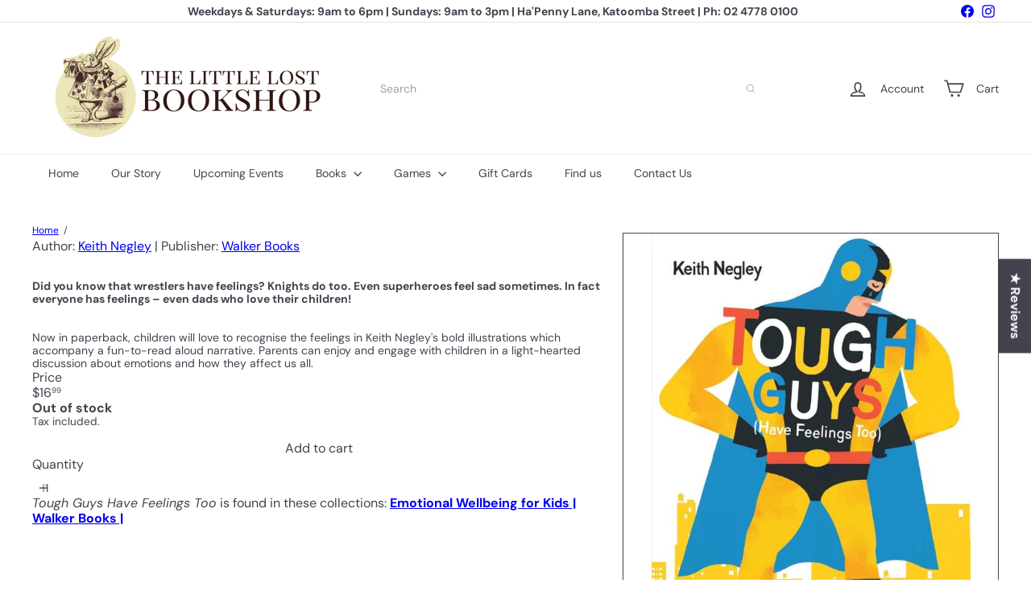

--- FILE ---
content_type: text/javascript
request_url: https://www.littlelostbookshop.com.au/cdn/shop/t/11/assets/block.product-price.js?v=35246183459863012841759960639
body_size: -366
content:
import{EVENTS}from"util.events";class BlockPrice extends HTMLElement{constructor(){super(),this.handleVariantChange=this.handleVariantChange.bind(this)}connectedCallback(){this.abortController=new AbortController,document.addEventListener(`${EVENTS.variantChange}:${this.dataset.sectionId}:${this.dataset.productId}`,this.handleVariantChange,{signal:this.abortController.signal})}disconnectedCallback(){this.abortController.abort()}handleVariantChange({detail}){const{html,variant}=detail;if(!variant)return;const priceSourceBlock=html.querySelector(`block-price[data-section-id="${this.dataset.sectionId}"][data-product-id="${this.dataset.productId}"]`);if(!priceSourceBlock)return;const srcStack=priceSourceBlock.querySelector("layout-stack"),destStack=this.querySelector("layout-stack");if(srcStack&&destStack)destStack.outerHTML=srcStack.outerHTML;else{const priceSource=priceSourceBlock.querySelector("div"),priceDestination=this.querySelector("div");priceSource&&priceDestination&&(priceDestination.outerHTML=priceSource.outerHTML)}const dataAttrs=["data-on-sale","data-unit-price","data-sold-out"];for(const attr of dataAttrs)priceSourceBlock.hasAttribute(attr)?this.setAttribute(attr,""):this.removeAttribute(attr)}}customElements.define("block-price",BlockPrice);
//# sourceMappingURL=/cdn/shop/t/11/assets/block.product-price.js.map?v=35246183459863012841759960639


--- FILE ---
content_type: text/javascript
request_url: https://www.littlelostbookshop.com.au/cdn/shop/t/11/assets/header.cart-drawer.js?v=76924253000731865721759960647
body_size: -303
content:
import CartForm from"module.cart-form";import{EVENTS}from"util.events";class HeaderCart extends HTMLElement{constructor(){super(),this.form=this.querySelector("form"),this.cartType=this.getAttribute("cart-type")}disconnectedCallback(){this.abortController.abort()}connectedCallback(){this.abortController=new AbortController,this.cartForm=new CartForm(this.form),this.cartForm.buildCart(),document.addEventListener(EVENTS.ajaxProductAdded,this.handleCartChange.bind(this),{signal:this.abortController.signal})}async handleCartChange(evt){this.cartForm.cartMarkup(evt.detail.product.sections["cart-ajax"]),!evt?.detail?.preventCartOpen&&this.cartType==="dropdown"&&this.dispatchEvent(new CustomEvent(EVENTS.cartOpen,{bubbles:!0})),this.cartForm.cartItemsUpdated&&(this.cartForm.cartItemsUpdated=!1)}}customElements.define("header-cart-drawer",HeaderCart);
//# sourceMappingURL=/cdn/shop/t/11/assets/header.cart-drawer.js.map?v=76924253000731865721759960647
